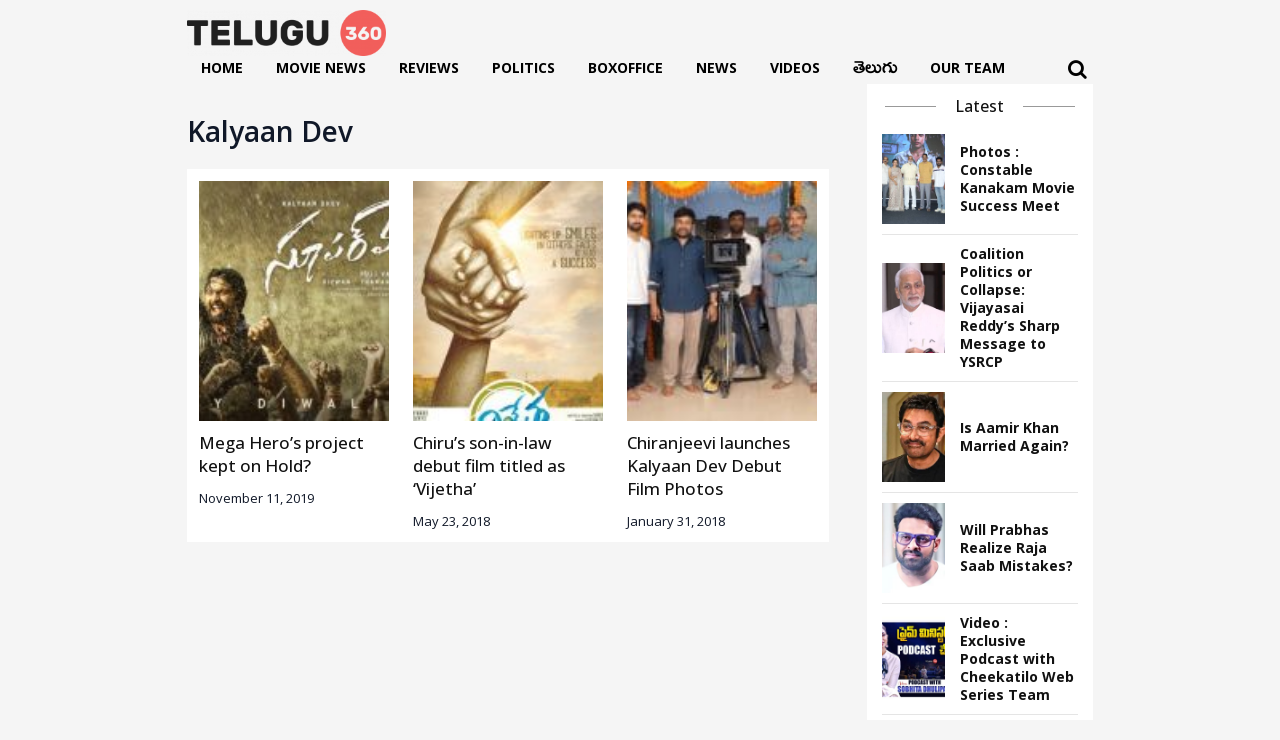

--- FILE ---
content_type: text/html; charset=UTF-8
request_url: https://www.telugu360.com/tag/kalyaan-dev/
body_size: 18823
content:
        <!DOCTYPE html>
    <html lang="en-US">

    <head>
        <meta charset="UTF-8">
        <meta name="viewport" content="width=device-width, initial-scale=1.0, maximum-scale=1.0, user-scalable=0" />
        <link rel="profile" href="http://gmpg.org/xfn/11">
        <link rel="pingback" href="https://www.telugu360.com/xmlrpc.php">
        <!-- Preconnect to external domains for better performance -->
        <link rel="preconnect" href="https://fonts.googleapis.com">
        <link rel="preconnect" href="https://fonts.gstatic.com" crossorigin>
        <link rel="preconnect" href="https://cdnjs.cloudflare.com" crossorigin>
        <link rel="preconnect" href="https://pagead2.googlesyndication.com" crossorigin>
        <link rel="preconnect" href="https://unpkg.com" crossorigin>
        
        <!-- Load fonts with display=swap for better performance -->
         
       <!--      <link href="https://fonts.googleapis.com/css2?family=Ramabhadra&display=swap" rel="stylesheet">
        <link href="https://fonts.googleapis.com/css2?family=Mallanna&display=swap" rel="stylesheet"> -->

        <!-- Defer non-critical CSS -->
        <link rel="stylesheet" href="https://cdnjs.cloudflare.com/ajax/libs/OwlCarousel2/2.3.4/assets/owl.carousel.min.css" integrity="sha512-tS3S5qG0BlhnQROyJXvNjeEM4UpMXHrQfTGmbQ1gKmelCxlSEBUaxhRBj/EFTzpbP4RVSrpEikbmdJobCvhE3g==" crossorigin="anonymous" referrerpolicy="no-referrer" media="print" onload="this.media='all'" />
        <link rel="stylesheet" href="https://cdnjs.cloudflare.com/ajax/libs/OwlCarousel2/2.3.4/assets/owl.theme.default.css" integrity="sha512-OTcub78R3msOCtY3Tc6FzeDJ8N9qvQn1Ph49ou13xgA9VsH9+LRxoFU6EqLhW4+PKRfU+/HReXmSZXHEkpYoOA==" crossorigin="anonymous" referrerpolicy="no-referrer" media="print" onload="this.media='all'" />

        <!-- Inline CSS moved to custom.css for better caching -->
        
        <meta name='robots' content='index, follow, max-image-preview:large, max-snippet:-1, max-video-preview:-1' />

	<!-- This site is optimized with the Yoast SEO plugin v26.5 - https://yoast.com/wordpress/plugins/seo/ -->
	<title>Kalyaan Dev Archives - Telugu360</title>
<link data-rocket-preload as="style" href="https://fonts.googleapis.com/css2?family=Inter:wght@100..900&#038;family=Rethink+Sans:ital,wght@0,400..800;1,400..800&#038;display=swap" rel="preload">
<link href="https://fonts.googleapis.com/css2?family=Inter:wght@100..900&#038;family=Rethink+Sans:ital,wght@0,400..800;1,400..800&#038;display=swap" media="print" onload="this.media=&#039;all&#039;" rel="stylesheet">
<noscript data-wpr-hosted-gf-parameters=""><link rel="stylesheet" href="https://fonts.googleapis.com/css2?family=Inter:wght@100..900&#038;family=Rethink+Sans:ital,wght@0,400..800;1,400..800&#038;display=swap"></noscript>
	<link rel="canonical" href="https://www.telugu360.com/tag/kalyaan-dev/" />
	<meta property="og:locale" content="en_US" />
	<meta property="og:type" content="article" />
	<meta property="og:title" content="Kalyaan Dev Archives - Telugu360" />
	<meta property="og:url" content="https://www.telugu360.com/tag/kalyaan-dev/" />
	<meta property="og:site_name" content="Telugu360" />
	<meta name="twitter:card" content="summary_large_image" />
	<script type="application/ld+json" class="yoast-schema-graph">{"@context":"https://schema.org","@graph":[{"@type":"CollectionPage","@id":"https://www.telugu360.com/tag/kalyaan-dev/","url":"https://www.telugu360.com/tag/kalyaan-dev/","name":"Kalyaan Dev Archives - Telugu360","isPartOf":{"@id":"https://www.telugu360.com/#website"},"primaryImageOfPage":{"@id":"https://www.telugu360.com/tag/kalyaan-dev/#primaryimage"},"image":{"@id":"https://www.telugu360.com/tag/kalyaan-dev/#primaryimage"},"thumbnailUrl":"https://www.telugu360.com/wp-content/uploads/2019/10/Super-Machchi.jpg","breadcrumb":{"@id":"https://www.telugu360.com/tag/kalyaan-dev/#breadcrumb"},"inLanguage":"en-US"},{"@type":"ImageObject","inLanguage":"en-US","@id":"https://www.telugu360.com/tag/kalyaan-dev/#primaryimage","url":"https://www.telugu360.com/wp-content/uploads/2019/10/Super-Machchi.jpg","contentUrl":"https://www.telugu360.com/wp-content/uploads/2019/10/Super-Machchi.jpg","width":600,"height":400},{"@type":"BreadcrumbList","@id":"https://www.telugu360.com/tag/kalyaan-dev/#breadcrumb","itemListElement":[{"@type":"ListItem","position":1,"name":"Home","item":"https://www.telugu360.com/"},{"@type":"ListItem","position":2,"name":"Kalyaan Dev"}]},{"@type":"WebSite","@id":"https://www.telugu360.com/#website","url":"https://www.telugu360.com/","name":"Telugu 360","description":"Telugu Movies , News","publisher":{"@id":"https://www.telugu360.com/#organization"},"potentialAction":[{"@type":"SearchAction","target":{"@type":"EntryPoint","urlTemplate":"https://www.telugu360.com/?s={search_term_string}"},"query-input":{"@type":"PropertyValueSpecification","valueRequired":true,"valueName":"search_term_string"}}],"inLanguage":"en-US"},{"@type":"Organization","@id":"https://www.telugu360.com/#organization","name":"Telugu 360","url":"https://www.telugu360.com/","logo":{"@type":"ImageObject","inLanguage":"en-US","@id":"https://www.telugu360.com/#/schema/logo/image/","url":"https://www.telugu360.com/wp-content/uploads/2024/09/telugu360-logo.png","contentUrl":"https://www.telugu360.com/wp-content/uploads/2024/09/telugu360-logo.png","width":1118,"height":256,"caption":"Telugu 360"},"image":{"@id":"https://www.telugu360.com/#/schema/logo/image/"}}]}</script>
	<!-- / Yoast SEO plugin. -->


<link rel='dns-prefetch' href='//unpkg.com' />
<link rel='dns-prefetch' href='//www.googletagmanager.com' />
<link rel='dns-prefetch' href='//cdn.telugu360.com' />
<link rel='dns-prefetch' href='//pagead2.googlesyndication.com' />
<link rel='dns-prefetch' href='//fundingchoicesmessages.google.com' />
<link href='https://fonts.gstatic.com' crossorigin rel='preconnect' />
<link href='https://cdn.telugu360.com' rel='preconnect' />
<link rel="alternate" type="application/rss+xml" title="Telugu360 &raquo; Feed" href="https://www.telugu360.com/feed/" />
<link rel="alternate" type="application/rss+xml" title="Telugu360 &raquo; Comments Feed" href="https://www.telugu360.com/comments/feed/" />
<link rel="alternate" type="application/rss+xml" title="Telugu360 &raquo; Kalyaan Dev Tag Feed" href="https://www.telugu360.com/tag/kalyaan-dev/feed/" />
<link rel="alternate" type="application/rss+xml" title="Telugu360 &raquo; Stories Feed" href="https://www.telugu360.com/web-stories/feed/"><style id='wp-img-auto-sizes-contain-inline-css' type='text/css'>
img:is([sizes=auto i],[sizes^="auto," i]){contain-intrinsic-size:3000px 1500px}
/*# sourceURL=wp-img-auto-sizes-contain-inline-css */
</style>
<style id='wp-block-library-inline-css' type='text/css'>
:root{--wp-block-synced-color:#7a00df;--wp-block-synced-color--rgb:122,0,223;--wp-bound-block-color:var(--wp-block-synced-color);--wp-editor-canvas-background:#ddd;--wp-admin-theme-color:#007cba;--wp-admin-theme-color--rgb:0,124,186;--wp-admin-theme-color-darker-10:#006ba1;--wp-admin-theme-color-darker-10--rgb:0,107,160.5;--wp-admin-theme-color-darker-20:#005a87;--wp-admin-theme-color-darker-20--rgb:0,90,135;--wp-admin-border-width-focus:2px}@media (min-resolution:192dpi){:root{--wp-admin-border-width-focus:1.5px}}.wp-element-button{cursor:pointer}:root .has-very-light-gray-background-color{background-color:#eee}:root .has-very-dark-gray-background-color{background-color:#313131}:root .has-very-light-gray-color{color:#eee}:root .has-very-dark-gray-color{color:#313131}:root .has-vivid-green-cyan-to-vivid-cyan-blue-gradient-background{background:linear-gradient(135deg,#00d084,#0693e3)}:root .has-purple-crush-gradient-background{background:linear-gradient(135deg,#34e2e4,#4721fb 50%,#ab1dfe)}:root .has-hazy-dawn-gradient-background{background:linear-gradient(135deg,#faaca8,#dad0ec)}:root .has-subdued-olive-gradient-background{background:linear-gradient(135deg,#fafae1,#67a671)}:root .has-atomic-cream-gradient-background{background:linear-gradient(135deg,#fdd79a,#004a59)}:root .has-nightshade-gradient-background{background:linear-gradient(135deg,#330968,#31cdcf)}:root .has-midnight-gradient-background{background:linear-gradient(135deg,#020381,#2874fc)}:root{--wp--preset--font-size--normal:16px;--wp--preset--font-size--huge:42px}.has-regular-font-size{font-size:1em}.has-larger-font-size{font-size:2.625em}.has-normal-font-size{font-size:var(--wp--preset--font-size--normal)}.has-huge-font-size{font-size:var(--wp--preset--font-size--huge)}.has-text-align-center{text-align:center}.has-text-align-left{text-align:left}.has-text-align-right{text-align:right}.has-fit-text{white-space:nowrap!important}#end-resizable-editor-section{display:none}.aligncenter{clear:both}.items-justified-left{justify-content:flex-start}.items-justified-center{justify-content:center}.items-justified-right{justify-content:flex-end}.items-justified-space-between{justify-content:space-between}.screen-reader-text{border:0;clip-path:inset(50%);height:1px;margin:-1px;overflow:hidden;padding:0;position:absolute;width:1px;word-wrap:normal!important}.screen-reader-text:focus{background-color:#ddd;clip-path:none;color:#444;display:block;font-size:1em;height:auto;left:5px;line-height:normal;padding:15px 23px 14px;text-decoration:none;top:5px;width:auto;z-index:100000}html :where(.has-border-color){border-style:solid}html :where([style*=border-top-color]){border-top-style:solid}html :where([style*=border-right-color]){border-right-style:solid}html :where([style*=border-bottom-color]){border-bottom-style:solid}html :where([style*=border-left-color]){border-left-style:solid}html :where([style*=border-width]){border-style:solid}html :where([style*=border-top-width]){border-top-style:solid}html :where([style*=border-right-width]){border-right-style:solid}html :where([style*=border-bottom-width]){border-bottom-style:solid}html :where([style*=border-left-width]){border-left-style:solid}html :where(img[class*=wp-image-]){height:auto;max-width:100%}:where(figure){margin:0 0 1em}html :where(.is-position-sticky){--wp-admin--admin-bar--position-offset:var(--wp-admin--admin-bar--height,0px)}@media screen and (max-width:600px){html :where(.is-position-sticky){--wp-admin--admin-bar--position-offset:0px}}

/*# sourceURL=wp-block-library-inline-css */
</style><style id='global-styles-inline-css' type='text/css'>
:root{--wp--preset--aspect-ratio--square: 1;--wp--preset--aspect-ratio--4-3: 4/3;--wp--preset--aspect-ratio--3-4: 3/4;--wp--preset--aspect-ratio--3-2: 3/2;--wp--preset--aspect-ratio--2-3: 2/3;--wp--preset--aspect-ratio--16-9: 16/9;--wp--preset--aspect-ratio--9-16: 9/16;--wp--preset--color--black: #000000;--wp--preset--color--cyan-bluish-gray: #abb8c3;--wp--preset--color--white: #ffffff;--wp--preset--color--pale-pink: #f78da7;--wp--preset--color--vivid-red: #cf2e2e;--wp--preset--color--luminous-vivid-orange: #ff6900;--wp--preset--color--luminous-vivid-amber: #fcb900;--wp--preset--color--light-green-cyan: #7bdcb5;--wp--preset--color--vivid-green-cyan: #00d084;--wp--preset--color--pale-cyan-blue: #8ed1fc;--wp--preset--color--vivid-cyan-blue: #0693e3;--wp--preset--color--vivid-purple: #9b51e0;--wp--preset--gradient--vivid-cyan-blue-to-vivid-purple: linear-gradient(135deg,rgb(6,147,227) 0%,rgb(155,81,224) 100%);--wp--preset--gradient--light-green-cyan-to-vivid-green-cyan: linear-gradient(135deg,rgb(122,220,180) 0%,rgb(0,208,130) 100%);--wp--preset--gradient--luminous-vivid-amber-to-luminous-vivid-orange: linear-gradient(135deg,rgb(252,185,0) 0%,rgb(255,105,0) 100%);--wp--preset--gradient--luminous-vivid-orange-to-vivid-red: linear-gradient(135deg,rgb(255,105,0) 0%,rgb(207,46,46) 100%);--wp--preset--gradient--very-light-gray-to-cyan-bluish-gray: linear-gradient(135deg,rgb(238,238,238) 0%,rgb(169,184,195) 100%);--wp--preset--gradient--cool-to-warm-spectrum: linear-gradient(135deg,rgb(74,234,220) 0%,rgb(151,120,209) 20%,rgb(207,42,186) 40%,rgb(238,44,130) 60%,rgb(251,105,98) 80%,rgb(254,248,76) 100%);--wp--preset--gradient--blush-light-purple: linear-gradient(135deg,rgb(255,206,236) 0%,rgb(152,150,240) 100%);--wp--preset--gradient--blush-bordeaux: linear-gradient(135deg,rgb(254,205,165) 0%,rgb(254,45,45) 50%,rgb(107,0,62) 100%);--wp--preset--gradient--luminous-dusk: linear-gradient(135deg,rgb(255,203,112) 0%,rgb(199,81,192) 50%,rgb(65,88,208) 100%);--wp--preset--gradient--pale-ocean: linear-gradient(135deg,rgb(255,245,203) 0%,rgb(182,227,212) 50%,rgb(51,167,181) 100%);--wp--preset--gradient--electric-grass: linear-gradient(135deg,rgb(202,248,128) 0%,rgb(113,206,126) 100%);--wp--preset--gradient--midnight: linear-gradient(135deg,rgb(2,3,129) 0%,rgb(40,116,252) 100%);--wp--preset--font-size--small: 13px;--wp--preset--font-size--medium: 20px;--wp--preset--font-size--large: 36px;--wp--preset--font-size--x-large: 42px;--wp--preset--spacing--20: 0.44rem;--wp--preset--spacing--30: 0.67rem;--wp--preset--spacing--40: 1rem;--wp--preset--spacing--50: 1.5rem;--wp--preset--spacing--60: 2.25rem;--wp--preset--spacing--70: 3.38rem;--wp--preset--spacing--80: 5.06rem;--wp--preset--shadow--natural: 6px 6px 9px rgba(0, 0, 0, 0.2);--wp--preset--shadow--deep: 12px 12px 50px rgba(0, 0, 0, 0.4);--wp--preset--shadow--sharp: 6px 6px 0px rgba(0, 0, 0, 0.2);--wp--preset--shadow--outlined: 6px 6px 0px -3px rgb(255, 255, 255), 6px 6px rgb(0, 0, 0);--wp--preset--shadow--crisp: 6px 6px 0px rgb(0, 0, 0);}:where(.is-layout-flex){gap: 0.5em;}:where(.is-layout-grid){gap: 0.5em;}body .is-layout-flex{display: flex;}.is-layout-flex{flex-wrap: wrap;align-items: center;}.is-layout-flex > :is(*, div){margin: 0;}body .is-layout-grid{display: grid;}.is-layout-grid > :is(*, div){margin: 0;}:where(.wp-block-columns.is-layout-flex){gap: 2em;}:where(.wp-block-columns.is-layout-grid){gap: 2em;}:where(.wp-block-post-template.is-layout-flex){gap: 1.25em;}:where(.wp-block-post-template.is-layout-grid){gap: 1.25em;}.has-black-color{color: var(--wp--preset--color--black) !important;}.has-cyan-bluish-gray-color{color: var(--wp--preset--color--cyan-bluish-gray) !important;}.has-white-color{color: var(--wp--preset--color--white) !important;}.has-pale-pink-color{color: var(--wp--preset--color--pale-pink) !important;}.has-vivid-red-color{color: var(--wp--preset--color--vivid-red) !important;}.has-luminous-vivid-orange-color{color: var(--wp--preset--color--luminous-vivid-orange) !important;}.has-luminous-vivid-amber-color{color: var(--wp--preset--color--luminous-vivid-amber) !important;}.has-light-green-cyan-color{color: var(--wp--preset--color--light-green-cyan) !important;}.has-vivid-green-cyan-color{color: var(--wp--preset--color--vivid-green-cyan) !important;}.has-pale-cyan-blue-color{color: var(--wp--preset--color--pale-cyan-blue) !important;}.has-vivid-cyan-blue-color{color: var(--wp--preset--color--vivid-cyan-blue) !important;}.has-vivid-purple-color{color: var(--wp--preset--color--vivid-purple) !important;}.has-black-background-color{background-color: var(--wp--preset--color--black) !important;}.has-cyan-bluish-gray-background-color{background-color: var(--wp--preset--color--cyan-bluish-gray) !important;}.has-white-background-color{background-color: var(--wp--preset--color--white) !important;}.has-pale-pink-background-color{background-color: var(--wp--preset--color--pale-pink) !important;}.has-vivid-red-background-color{background-color: var(--wp--preset--color--vivid-red) !important;}.has-luminous-vivid-orange-background-color{background-color: var(--wp--preset--color--luminous-vivid-orange) !important;}.has-luminous-vivid-amber-background-color{background-color: var(--wp--preset--color--luminous-vivid-amber) !important;}.has-light-green-cyan-background-color{background-color: var(--wp--preset--color--light-green-cyan) !important;}.has-vivid-green-cyan-background-color{background-color: var(--wp--preset--color--vivid-green-cyan) !important;}.has-pale-cyan-blue-background-color{background-color: var(--wp--preset--color--pale-cyan-blue) !important;}.has-vivid-cyan-blue-background-color{background-color: var(--wp--preset--color--vivid-cyan-blue) !important;}.has-vivid-purple-background-color{background-color: var(--wp--preset--color--vivid-purple) !important;}.has-black-border-color{border-color: var(--wp--preset--color--black) !important;}.has-cyan-bluish-gray-border-color{border-color: var(--wp--preset--color--cyan-bluish-gray) !important;}.has-white-border-color{border-color: var(--wp--preset--color--white) !important;}.has-pale-pink-border-color{border-color: var(--wp--preset--color--pale-pink) !important;}.has-vivid-red-border-color{border-color: var(--wp--preset--color--vivid-red) !important;}.has-luminous-vivid-orange-border-color{border-color: var(--wp--preset--color--luminous-vivid-orange) !important;}.has-luminous-vivid-amber-border-color{border-color: var(--wp--preset--color--luminous-vivid-amber) !important;}.has-light-green-cyan-border-color{border-color: var(--wp--preset--color--light-green-cyan) !important;}.has-vivid-green-cyan-border-color{border-color: var(--wp--preset--color--vivid-green-cyan) !important;}.has-pale-cyan-blue-border-color{border-color: var(--wp--preset--color--pale-cyan-blue) !important;}.has-vivid-cyan-blue-border-color{border-color: var(--wp--preset--color--vivid-cyan-blue) !important;}.has-vivid-purple-border-color{border-color: var(--wp--preset--color--vivid-purple) !important;}.has-vivid-cyan-blue-to-vivid-purple-gradient-background{background: var(--wp--preset--gradient--vivid-cyan-blue-to-vivid-purple) !important;}.has-light-green-cyan-to-vivid-green-cyan-gradient-background{background: var(--wp--preset--gradient--light-green-cyan-to-vivid-green-cyan) !important;}.has-luminous-vivid-amber-to-luminous-vivid-orange-gradient-background{background: var(--wp--preset--gradient--luminous-vivid-amber-to-luminous-vivid-orange) !important;}.has-luminous-vivid-orange-to-vivid-red-gradient-background{background: var(--wp--preset--gradient--luminous-vivid-orange-to-vivid-red) !important;}.has-very-light-gray-to-cyan-bluish-gray-gradient-background{background: var(--wp--preset--gradient--very-light-gray-to-cyan-bluish-gray) !important;}.has-cool-to-warm-spectrum-gradient-background{background: var(--wp--preset--gradient--cool-to-warm-spectrum) !important;}.has-blush-light-purple-gradient-background{background: var(--wp--preset--gradient--blush-light-purple) !important;}.has-blush-bordeaux-gradient-background{background: var(--wp--preset--gradient--blush-bordeaux) !important;}.has-luminous-dusk-gradient-background{background: var(--wp--preset--gradient--luminous-dusk) !important;}.has-pale-ocean-gradient-background{background: var(--wp--preset--gradient--pale-ocean) !important;}.has-electric-grass-gradient-background{background: var(--wp--preset--gradient--electric-grass) !important;}.has-midnight-gradient-background{background: var(--wp--preset--gradient--midnight) !important;}.has-small-font-size{font-size: var(--wp--preset--font-size--small) !important;}.has-medium-font-size{font-size: var(--wp--preset--font-size--medium) !important;}.has-large-font-size{font-size: var(--wp--preset--font-size--large) !important;}.has-x-large-font-size{font-size: var(--wp--preset--font-size--x-large) !important;}
/*# sourceURL=global-styles-inline-css */
</style>

<style id='classic-theme-styles-inline-css' type='text/css'>
/*! This file is auto-generated */
.wp-block-button__link{color:#fff;background-color:#32373c;border-radius:9999px;box-shadow:none;text-decoration:none;padding:calc(.667em + 2px) calc(1.333em + 2px);font-size:1.125em}.wp-block-file__button{background:#32373c;color:#fff;text-decoration:none}
/*# sourceURL=/wp-includes/css/classic-themes.min.css */
</style>
<link rel='stylesheet' id='slick-style-css' href='https://www.telugu360.com/wp-content/themes/telugu360/css/slick.css?ver=6.9' type='text/css' media='all' />
<link rel='stylesheet' id='font-style-css' href='https://www.telugu360.com/wp-content/themes/telugu360/css/font-awesome.min.css?ver=6.9' type='text/css' media='all' />
<link rel='stylesheet' id='main-style-css' href='https://www.telugu360.com/wp-content/themes/telugu360/style.css?ver=6.9' type='text/css' media='all' />
<link rel='stylesheet' id='responsive-style-css' href='https://www.telugu360.com/wp-content/themes/telugu360/responsive.css?ver=6.9' type='text/css' media='all' />
<link rel='stylesheet' id='custom-css-css' href='https://www.telugu360.com/wp-content/themes/telugu360/css/custom.css?ver=6.9' type='text/css' media='all' />
<link rel='stylesheet' id='heateor_sss_frontend_css-css' href='https://www.telugu360.com/wp-content/plugins/sassy-social-share/public/css/sassy-social-share-public.css?ver=3.3.63' type='text/css' media='all' />
<style id='heateor_sss_frontend_css-inline-css' type='text/css'>
.heateor_sss_button_instagram span.heateor_sss_svg,a.heateor_sss_instagram span.heateor_sss_svg{background:radial-gradient(circle at 30% 107%,#fdf497 0,#fdf497 5%,#fd5949 45%,#d6249f 60%,#285aeb 90%)}div.heateor_sss_horizontal_sharing a.heateor_sss_button_instagram span{background:transparent!important;}div.heateor_sss_standard_follow_icons_container a.heateor_sss_button_instagram span{background:transparent}div.heateor_sss_horizontal_sharing a.heateor_sss_button_instagram span:hover{background:#f69215!important;}div.heateor_sss_standard_follow_icons_container a.heateor_sss_button_instagram span:hover{background:#f69215}.heateor_sss_horizontal_sharing .heateor_sss_svg,.heateor_sss_standard_follow_icons_container .heateor_sss_svg{background-color:transparent!important;background:transparent!important;color:#8e8e8e;border-width:2px;border-style:solid;border-color:#8e8e8e}div.heateor_sss_horizontal_sharing span.heateor_sss_svg svg:hover path:not(.heateor_sss_no_fill),div.heateor_sss_horizontal_sharing span.heateor_sss_svg svg:hover ellipse, div.heateor_sss_horizontal_sharing span.heateor_sss_svg svg:hover circle, div.heateor_sss_horizontal_sharing span.heateor_sss_svg svg:hover polygon, div.heateor_sss_horizontal_sharing span.heateor_sss_svg svg:hover rect:not(.heateor_sss_no_fill){fill:#fff}div.heateor_sss_horizontal_sharing span.heateor_sss_svg svg:hover path.heateor_sss_svg_stroke, div.heateor_sss_horizontal_sharing span.heateor_sss_svg svg:hover rect.heateor_sss_svg_stroke{stroke:#fff}.heateor_sss_horizontal_sharing span.heateor_sss_svg:hover,.heateor_sss_standard_follow_icons_container span.heateor_sss_svg:hover{background-color:#f69215!important;background:#f69215!importantcolor:#fff;border-color:#f69215;}.heateor_sss_vertical_sharing span.heateor_sss_svg,.heateor_sss_floating_follow_icons_container span.heateor_sss_svg{color:#fff;border-width:0px;border-style:solid;border-color:transparent;}.heateor_sss_vertical_sharing span.heateor_sss_svg:hover,.heateor_sss_floating_follow_icons_container span.heateor_sss_svg:hover{border-color:transparent;}@media screen and (max-width:783px) {.heateor_sss_vertical_sharing{display:none!important}}div.heateor_sss_sharing_title{text-align:center}div.heateor_sss_sharing_ul{width:100%;text-align:center;}div.heateor_sss_horizontal_sharing div.heateor_sss_sharing_ul a{float:none!important;display:inline-block;}
/*# sourceURL=heateor_sss_frontend_css-inline-css */
</style>
<link rel='stylesheet' id='tablepress-default-css' href='https://www.telugu360.com/wp-content/plugins/tablepress/css/build/default.css?ver=2.4.2' type='text/css' media='all' />
<script type="text/javascript" src="https://www.telugu360.com/wp-includes/js/jquery/jquery.min.js?ver=3.7.1" id="jquery-core-js"></script>
<script type="text/javascript" src="https://www.telugu360.com/wp-includes/js/jquery/jquery-migrate.min.js?ver=3.4.1" id="jquery-migrate-js"></script>

<!-- Google tag (gtag.js) snippet added by Site Kit -->

<!-- Google Analytics snippet added by Site Kit -->
<script type="text/javascript" src="https://www.googletagmanager.com/gtag/js?id=GT-PH3HV47B" id="google_gtagjs-js" async></script>
<script type="text/javascript" id="google_gtagjs-js-after">
/* <![CDATA[ */
window.dataLayer = window.dataLayer || [];function gtag(){dataLayer.push(arguments);}
gtag("set","linker",{"domains":["www.telugu360.com"]});
gtag("js", new Date());
gtag("set", "developer_id.dZTNiMT", true);
gtag("config", "GT-PH3HV47B");
 window._googlesitekit = window._googlesitekit || {}; window._googlesitekit.throttledEvents = []; window._googlesitekit.gtagEvent = (name, data) => { var key = JSON.stringify( { name, data } ); if ( !! window._googlesitekit.throttledEvents[ key ] ) { return; } window._googlesitekit.throttledEvents[ key ] = true; setTimeout( () => { delete window._googlesitekit.throttledEvents[ key ]; }, 5 ); gtag( "event", name, { ...data, event_source: "site-kit" } ); } 
//# sourceURL=google_gtagjs-js-after
/* ]]> */
</script>

<!-- End Google tag (gtag.js) snippet added by Site Kit -->
<link rel="https://api.w.org/" href="https://www.telugu360.com/wp-json/" /><link rel="alternate" title="JSON" type="application/json" href="https://www.telugu360.com/wp-json/wp/v2/tags/10373" /><link rel="EditURI" type="application/rsd+xml" title="RSD" href="https://www.telugu360.com/xmlrpc.php?rsd" />
<meta name="generator" content="WordPress 6.9" />
<meta name="generator" content="Site Kit by Google 1.137.0" />            <link rel="preconnect" href="https://cdn.vuukle.com/">
            <link rel="dns-prefetch" href="https://cdn.vuukle.com/">
            <link rel="dns-prefetch" href="https://api.vuukle.com/">
            <link rel="preconnect" href="https://api.vuukle.com/">
		            <style>
                #comments {
                    display: none !important;
                }
            </style>
            
<!-- Google AdSense meta tags added by Site Kit -->
<meta name="google-adsense-platform-account" content="ca-host-pub-2644536267352236">
<meta name="google-adsense-platform-domain" content="sitekit.withgoogle.com">
<!-- End Google AdSense meta tags added by Site Kit -->

<!-- Google AdSense snippet added by Site Kit -->
<script type="text/javascript" async="async" src="https://pagead2.googlesyndication.com/pagead/js/adsbygoogle.js?client=ca-pub-6067514478117116&amp;host=ca-host-pub-2644536267352236" crossorigin="anonymous"></script>

<!-- End Google AdSense snippet added by Site Kit -->
<link rel="icon" href="https://cdn.telugu360.com/wp-content/uploads/2024/10/fav-icon.png" sizes="32x32" />
<link rel="icon" href="https://cdn.telugu360.com/wp-content/uploads/2024/10/fav-icon.png" sizes="192x192" />
<link rel="apple-touch-icon" href="https://cdn.telugu360.com/wp-content/uploads/2024/10/fav-icon.png" />
<meta name="msapplication-TileImage" content="https://cdn.telugu360.com/wp-content/uploads/2024/10/fav-icon.png" />
		<style type="text/css" id="wp-custom-css">
			
h1, h2, h3, h4, h5, h6, a, span, p{	
       font-family: "Open Sans", sans-serif;
}
.foo-main .foo-col:first-child{
	width: 30%;
}
.latestFirst_section .telugu-fonts .top-stories-card-content h6{
	    line-height: 26px;

}
.mid-col-1 .category_link {
    width: auto;
}
.latestFirst_section .category_link {
    width: auto;
}
.foo-main .foo-col {
    width: 17%;
}
.foo-nav.first-nav ul{
	    display: flex;
    flex-wrap: wrap;
    gap: 0 9px;
}
.foo-nav.first-nav ul li
{
	    width: 47%;
}

.menu-list ul .menu-item-101992 a{
	    font: normal 20px / 18px 'Ramabhadra', Arial, Helvetica, sans-serif;
}
.fa.fa-x-twitter:before{
	content:"?";
	font-size:1.2em;
}
.relatedArticle_wrapper .related-posts li a{
	font-size: 13px;
}

.web_stories_sections .web-stories-list {
    margin: 0;
}
.web_stories_sections .web-stories-list .web-stories-list__inner-wrapper {
    float: left;
}
.web-stories-list.is-view-type-circles .glider-track {
    margin: 0 auto;
}
.web_stories_sections .web-stories-list__story-poster a > img {
    position: static!important;
    
}
.foo-main .foo-col h6{
	    font-size: 16px !important;
}
.web-stories-list.is-view-type-circles .web-stories-list__story-poster a>img {
    border-radius: 50%;
    border-width: 4px!important;
    border-color: #c73a73!important;
}
.web_stories_sections .web-stories-list__story-poster span {
    width: 100%;
    padding-top: 4px;
    float: left;
    color: var(--wpstory-circle-text-color,#000);
    font-size: 15px;
}



header.header-main {
    position: sticky;
    top: 0;
}

header.header-main.fixed-menu a.logo {
    width: 100px;
}
header.header-main.fixed-menu {
    background-color: #FFF;
    box-shadow: 0 0 9px rgba(0,0,0,0.2);
}

.carousel-1 {
    width: 100%;
    padding-top: 10px;
    padding-bottom: 20px;
}

.bottom_cat {
    display: flex;
    width: 100%;
    gap: 20px;
}
.bottom_cat .card-wrap-outer {
    width: 33.333%;
}
.bottom_cat .top-stories-card-img img {
    height: 90px;
    object-fit: cover;
}

.web-stories-list.is-view-type-circles .web-stories-list__story-content-overlay { 
    padding: 6px 0 0 0; 
}

.web-stories-list.is-view-type-circles .story-content-overlay__title { 
    font-weight: 600;
    white-space: nowrap;
    text-overflow: ellipsis;
    overflow: hidden;
    width: 100%;
}

.w100p{width:100%;}

.form-submit #submit, .not-found .box #searchsubmit {
	background: #f69215;
	color: #fff;
	text-decoration: none;
	padding: 15px;
	text-align: center;
	min-width: 180px;
	border: 1px solid #f69215;
	display: inline-block;
	font-weight: 700;
}

.not-found .box {
	background-color: #FFF;
	padding: 60px 50px;
	box-shadow: 0 0 5px rgba(0,0,0,0.1);
	width: 800px;
	margin: 30px auto;
	border-radius: 15px;
	text-align: center;
}

.form-submit #submit:hover, .form-submit #submit:focus, .not-found .box #searchsubmit:hover {
  background: #fff;
  color: #f69215;
  border-color: #f69215;
}

.categories_page .grid {
	display: flex;
	flex-wrap: wrap;
	gap: 20px;
}
.categories_page .grid .archive-item {
flex: 0 0 calc(33.33333% - 14px);
  max-width: calc(33.33333% - 14px);
	float:left;
}
.categories_box {
	background-color: #FFF;
	padding: 10px;
	box-shadow: 0 0 5px rgba(0,0,0,0.1);
	border-radius: 5px;
	height: 100%;
}
.categories_box .post-thumbnail img {
	height: 300px;
	object-fit: cover;
	width: 100%;
	object-position: center;
}
.categories_box h2 {
	font-size: 28px;
	color: #000;
}
.categories_box .heateor_sss_sharing_container {
	margin-bottom: 20px;
}

.categories_box .categories_box_content{padding:10px;}
.categories_box h2 a {
	overflow: hidden;
	text-overflow: ellipsis;
	display: -webkit-box;
	-webkit-line-clamp: 2;
	line-clamp: 2;
	-webkit-box-orient: vertical;
}

@media ( max-width:767px ) {
	.telugu-fonts .top-stories-card-list .top-stories-card-list-item .top-stories-card-content h6, .telugu-fonts .top-stories-card-list .top-stories-card-list-item:first-child .top-stories-card-content h6{
		line-height: 32px !important
	}
	.foo-main .foo-col:first-child {
    width: 100%;
}
	  .foo-main .foo-col {
        width: 50%;
    }
	.bottom_cat {
	display: inline-block;
	width: 100%;
	gap: 20px;
}
	.bottom_cat .card-wrap-outer {
	width: 100%;
	flex: 0 0 100%;
	max-width: 100%;
}
	.bottom_cat .top-stories-card-img img {
	height: auto;
	object-fit: cover;
}
	
}
/**new**/
body .web-stories-sec{
	padding: 0;
}

body .web-stories-list.is-carousel .web-stories-list__archive-link {
	display: none;
}
.Footer-stories-sec .web-stories-list.is-carousel .web-stories-list__archive-link{
	display: table;
}
header.header-main{ padding:10px 0;}
body .logo {
  width: 120px;
}
body .web-stories-list.is-carousel.has-archive-link{
	    margin-top: 6px;
}
.gallery-mid-sec .breadcrumb-list{ padding-bottom:20px;}
.article-top-add {
  padding: 15px 0;
}
.articles-template .web-stories-sec {
	padding: 0;
}
.menu-list>ul>li{
	margin: 0;
}
.menu-list>ul>li>a {	
       font-family: "Open Sans", sans-serif;
    padding: 0 14px;
    line-height: 48px;
    font-size: 14px;
    color: #000;
    font-weight: 700;
    text-transform: uppercase;
}
.mid-part-sec .card-categories-title{
	    background: #fff;
    position: relative;
    padding: 10px 0 0;
}
.mid-part-sec .card-categories-title:after {
    border-bottom: 1px solid #999;
    content: "";
    float: left;
    z-index: 0;
    left: 18px;
    position: absolute;
    right: 18px;
    top: 22px;
}
.mid-part-sec .card-categories-title h4
{
	    color: #111111;
    background-color: #fff;
    border: none;
    padding: 0 19px;
    position: relative;
    width: auto;
    display: table;
    font-size: 16px;
    font-weight: 500;
    margin: 0 auto;
    line-height: 25px;
    z-index: 1;
}
.sub-menu
{
	    padding: 15px 0 !important;
    background: #fff !important;
    border: none;
}
.menu-list .sub-menu a
{
	    background: 0 0;
    display: block;
    padding: 7px 30px;
    font-size: 12px;
    line-height: 20px;
    color: #111;
}
.menu-list .sub-menu li:hover a{
	background: #fff !important;
	color: #f69215;
}
.top-stories-card-content>*:last-child {
    font-size: 14px;
    font-weight: 700;
    color: #111111;
    line-height: 18px;
}
.article-list ul li a {
    font-weight: 700;
 }
.main-stories-card .card-content h5, .card-wrap-outer .big-stories-card h5
{
	    font-size: 18px;
    line-height: 24px;
    font-weight: 500;
    color: #111111;
}
.foo-col h6{
	    font-size: 16px;
    font-weight: 500;
    color: #2d2d2d !important;
}
.foo-nav ul li a{
	    color: #8e8e8e !important;
    font-size: 14px;
}


.bannerAds_wrapper .wpadcenter-adgroup__row {
        display: block;
}

.bannerAds_wrapper .wpadcenter-adgroup__row img{
   width: 100%;
   height: auto;
}

.Footer-stories-sec .web-stories-list__inner-wrapper{
	width: 100%;
	max-width: 100% !important;
}
.Footer-stories-sec .web-stories-list__inner-wrapper .glider-track{
		width: 100% !important;
	max-width: 100% !important;
}
.Footer-stories-sec .web-stories-list__inner-wrapper .web-stories-list__story {
    width: 19.1% !important;
    max-width: 19.1% !important;
    min-width: 19.1% !important;
}
.Footer-stories-sec .web_stories_sections h1
{
	    font-size: 21px !important;
    line-height: 24px;
    font-weight: 500;
    color: #111111;
}
.Footer-stories-sec .web-stories-list__story-poster:after{
	display: none;
}
.Footer-stories-sec .web-stories-list__story-content-overlay{
	    width: 100%;
    background: #00000066;
    text-align: center;
    bottom: 4px !important;
}
.single-post .card-wrap.main-stories-card .card-img img{
	height: auto;
}
.header-top {
	display: flex;
	gap: 80px;
}
.header-top .header-logo
{
	    width: 22% !important;
}
.header-top .google_Right{
	width: 78%;
}
.header-top .google_Right img{
	width: 100%;
}
.HomeMobile_ads{
	display: none;
}

.attachment-image img{
	width: 60%;
}
.inner-article-col-left .top-stories-card-list-item h6 {
    font-size: 13px;
    font-weight: 500;
}
	#search-icon{
		font-size: 20px;
	}
@media (max-width: 767px){

	 .HomeMobile_ads{
            display: block;
        }
        .bannerAds_wrapper{
            display: none;
        }
	.Footer-stories-sec .web_stories_sections h1 {
    font-size: 20px;
    margin: 20px 0 14px;
}
	.Footer-stories-sec .web-stories-list.is-carousel .web-stories-list__archive-link {
    font-size: 14px;
}
	.header-top .header-logo {
    width: 40% !important;
}
	.header-top .google_Right{
		display: none;
	}
    .switch2_device{
        display: block;
        background: #4d4d4d none repeat scroll 0 0;
        padding-bottom: 4px;
        padding-top: 2px;
        text-align: center;
        width: 100%;
    }
    .switch2_device a{
           color: #fff !important;
    }
    .header-main{
        background: #fff;
        min-height: 59px;
    }
    .header-main .header-top{
        position: absolute;
        left: 0;
        right: 0;
        width: 100%;
        display: block;
    }
    .header-main .header-top .logo {
        display: table;
        margin: 0 auto;
    }
    .header-main .header-row{
        position: unset;
        align-items: center;
        padding: 9px 0 0;
    }
	.bottom_cat .card-categories-title-wrap {
    min-height: auto !important;
 }
}
@media (max-width: 991px){
	  .menu-main {
        top: 56px;
        background-color: #fff;  
        height: calc(100vh - 70px);
    }
}		</style>
		

        <script async src="https://pagead2.googlesyndication.com/pagead/js/adsbygoogle.js?client=ca-pub-6067514478117116"
     crossorigin="anonymous"></script>



     <!-- Google tag (gtag.js) -->
<script async src="https://www.googletagmanager.com/gtag/js?id=G-FJ14CDKF8Q"></script>
<script>
  window.dataLayer = window.dataLayer || [];
  function gtag(){dataLayer.push(arguments);}
  gtag('js', new Date());
 
  gtag('config', 'G-FJ14CDKF8Q');
</script>


    <link rel='stylesheet' id='wpadcenter-frontend-css' href='https://www.telugu360.com/wp-content/plugins/wpadcenter/public/css/wpadcenter-public.min.css?ver=2.5.6' type='text/css' media='all' />
<meta name="generator" content="WP Rocket 3.20.2" data-wpr-features="wpr_cdn wpr_preload_links wpr_desktop" /></head>

    <body class="archive tag tag-kalyaan-dev tag-10373 wp-theme-telugu360">



     <div data-rocket-location-hash="7a79c8a4bba38f9e1cf9b85b339d7cdf" class="sidebar_ads">
                            <!-- Google Ads fallback - DISABLED (was appearing at top on mobile)
                <ins class="adsbygoogle"
                     style="display:block"
                     data-ad-client="ca-pub-6067514478117116"
                     data-ad-slot="2502989038"
                     data-ad-format="auto"
                     data-full-width-responsive="true"></ins>
                     <script>
                       (adsbygoogle = window.adsbygoogle || []).push({});
                     </script>
                -->
                    </div>



        <div data-rocket-location-hash="ef5f807c70ea4a9ed83ee4baa34201b2" class="sidebar_ads right">
                                <!-- Google Ads fallback - DISABLED (was appearing at top on mobile)
                     <ins class="adsbygoogle"
                     style="display:block"
                     data-ad-client="ca-pub-6067514478117116"
                     data-ad-slot="2502989038"
                     data-ad-format="auto"
                     data-full-width-responsive="true"></ins>
                     <script>
                       (adsbygoogle = window.adsbygoogle || []).push({});
                     </script>
                    -->
                                 
         </div>
     



        <header class="header-main" >
            <div data-rocket-location-hash="ecbdb1fa1bf42bf8ee53a0c25a134b1e" class="main cf">
                <div data-rocket-location-hash="c8a2ad606dd3c438787ddade730f2568" class="header-top">

                    <a href="https://www.telugu360.com" target="_self" title="Logo" class="logo header-logo">
                                                    <img src="https://cdn.telugu360.com/wp-content/uploads/2024/09/LogoForAppleNews-2-300x69-1.png" alt="Telugu 360">
                                                </a>
                    <div class="google_Right">

                       

 





                    </div>
                </div>
                <div data-rocket-location-hash="ac9d97b474b498c6d44cddb40dad1a16" class="header-row animated" data-class="fadeIn">

                    <div class="menu-sec" >
                            <div class="menu-main delitemenu">
                                <div class="menu-close-wrap">
                                    <a href="#" title="close" class="menu-close">x</a>
                                </div>
                                <div class="menu-list">
                                    <ul id="menu-telugu-main" class="nav navbar-nav navbar-right menu menu fl-theme-menu"><li id="menu-item-110230" class="menu-item menu-item-type-custom menu-item-object-custom menu-item-110230"><a href="/home">Home</a></li>
<li id="menu-item-101987" class="menu-item menu-item-type-taxonomy menu-item-object-category menu-item-101987"><a href="https://www.telugu360.com/category/movies/telugu-movie-news/">Movie News</a></li>
<li id="menu-item-254744" class="menu-item menu-item-type-custom menu-item-object-custom menu-item-254744"><a href="https://www.telugu360.com/category/movies/telugu-movies-reviews/">Reviews</a></li>
<li id="menu-item-101983" class="menu-item menu-item-type-taxonomy menu-item-object-category menu-item-101983"><a href="https://www.telugu360.com/category/politics/">Politics</a></li>
<li id="menu-item-101985" class="menu-item menu-item-type-taxonomy menu-item-object-category menu-item-101985"><a href="https://www.telugu360.com/category/boxoffice/">Boxoffice</a></li>
<li id="menu-item-141470" class="menu-item menu-item-type-custom menu-item-object-custom menu-item-has-children menu-item-141470"><a href="/category/movies/telugu-movie-news/">News</a>
<ul class="sub-menu">
	<li id="menu-item-128781" class="menu-item menu-item-type-taxonomy menu-item-object-category menu-item-128781"><a href="https://www.telugu360.com/category/gallery/movies-gallery/">Movies</a></li>
	<li id="menu-item-168597" class="menu-item menu-item-type-taxonomy menu-item-object-category menu-item-168597"><a href="https://www.telugu360.com/category/interviews/">Interviews</a></li>
	<li id="menu-item-101986" class="menu-item menu-item-type-taxonomy menu-item-object-category menu-item-101986"><a href="https://www.telugu360.com/category/medianews/">Media Watch</a></li>
	<li id="menu-item-101984" class="menu-item menu-item-type-taxonomy menu-item-object-category menu-item-101984"><a href="https://www.telugu360.com/category/nri/">NRI</a></li>
	<li id="menu-item-156355" class="menu-item menu-item-type-taxonomy menu-item-object-category menu-item-156355"><a href="https://www.telugu360.com/category/press-releases/">Press Releases</a></li>
</ul>
</li>
<li id="menu-item-297768" class="menu-item menu-item-type-taxonomy menu-item-object-category menu-item-297768"><a href="https://www.telugu360.com/category/videos/">Videos</a></li>
<li id="menu-item-101992" class="menu-item menu-item-type-custom menu-item-object-custom menu-item-101992"><a href="/te/">తెలుగు</a></li>
<li id="menu-item-332576" class="menu-item menu-item-type-post_type menu-item-object-page menu-item-332576"><a href="https://www.telugu360.com/team/">Our Team</a></li>
</ul>                                </div>
                            </div>
                    </div>
                    <div id="search-container">
                        <button id="search-icon" aria-label="Search">
                            <i class="fa fa-search"></i> <!-- FontAwesome icon -->
                        </button>
                        <div id="search-bar" class="hidden">
                            <form role="search" method="get" id="searchform" class="searchform" action="https://www.telugu360.com/">
				<div>
					<label class="screen-reader-text" for="s">Search for:</label>
					<input type="text" value="" name="s" id="s" />
					<input type="submit" id="searchsubmit" value="Search" />
				</div>
			</form>                        </div>
                    </div>


                </div>
            </div>

        </header>


<div data-rocket-location-hash="98053a8796047ae37c6b48fd46ac3786" class="switch2_device"><a href="/te">Switch to: తెలుగు</a></div>
       

        <div data-rocket-location-hash="a1d4bad629f0365e9568b980f6ff5c95" class="header-blank"></div>
<style>
    .tag-page h1 {
        text-transform: capitalize;
        font-size: 28px;
        margin: 30px 0 20px;
    }
    
    .tag-page .tag-posts ul {
        display: flex;
        flex-wrap: wrap;
        list-style: none;
        margin: 0;
        padding: 0;
        gap: 18px;
    }
    .tag-page .tag-posts ul li {
        width: 31.5%;
        background: #fff;
        padding: 12px;
    }
    .tag-page .tag-posts ul li .post-title {
        color: #111111;
        font-weight: 500;
        margin-bottom: 10px;
        display: table;
        font-size: 17px;
        margin-top: 10px;
        line-height: 23px;
    }
    .tag-page .tag-posts ul li .post-date {
        font-size: 13px;
    }
    .tag-page .tag-posts ul li .featured_img {
        background-image: url("https://cdn.telugu360.com/wp-content/uploads/2024/09/default-img.webp");
        background-size: cover;
        height: 240px;
        background-position: center;
        width: 100%;
        overflow: hidden;
    }
    .tag-page .tag-posts ul li .post-title:hover {
        color: #f69215;
    }
    .tag-page .tag-posts ul li a {
        display: table;
    }
    .tag-page .tag-posts ul li a img {
        height: 240px;
        width: 100%;
        object-fit: cover;
    }
    .pagination {
        font-size: 18px;
        display: flex;
        justify-content: center;
        gap: 20px;
        margin: 40px 0 0;
    }
    .tag-page .main {
        display: flex;
        gap: 15px;
    }
    .tag-page .main .tag_cont {
        width: 75%;
    }
    .tag-page .main .card-wrap-outer {
        width: 25%;
    }
    .card-wrap-outer .top-stories-card-img img {
        height: 90px;
        object-fit: cover;
    }
    @media (max-width: 767px) {
        .tag-page .main {
            flex-wrap: wrap;
            gap: 0;
        }
        .tag-page .main .card-wrap-outer {
            margin-top: 15px;
        }
        .tag-page .main .tag_cont, .tag-page .main .card-wrap-outer {
            width: 100%;
        }
        .tag-page .tag-posts ul {
            gap: 12px;
        }
        .tag-page .tag-posts ul li a img {
            height: 140px;
        }
        .tag-page .tag-posts ul li {
            width: 48%;
            padding: 7px;
        }
        .tag-page .tag-posts ul li .post-title {
            margin-bottom: 2px;
            font-size: 14px;
            line-height: 18px;
            margin-top: 2px;
        }
        .tag-page .tag-posts ul li .post-date {
            font-size: 12px;
        }
        .pagination {
            font-size: 15px;
            gap: 17px;
            margin: 28px 0 0;
        }
    }
</style>

<div data-rocket-location-hash="89b0a7f41730487b1da6a7aa31b684af" class="tag-page">
    <div data-rocket-location-hash="9d508e9415c3d1624317ef3d97f8c147" class="main cf mid-part-sec">
        <div data-rocket-location-hash="95e802e8436201e1245477cac8604588" class="tag_cont">
            <div class="tag-bio">
                <h1>Kalyaan Dev</h1>
                            </div>

            
            <div class="tag-posts">
                                    <ul>
                                                    <li>
                                <a href="https://www.telugu360.com/mega-heros-project-kept-on-hold/" title="Mega Hero&#8217;s project kept on Hold?">
                                    <div class="featured_img">
                                        <img width="150" height="150" src="https://cdn.telugu360.com/wp-content/uploads/2019/10/Super-Machchi-150x150.jpg" class="attachment-thumbnail size-thumbnail wp-post-image" alt="" decoding="async" />                                    </div>
                                    <span class="post-title">Mega Hero&#8217;s project kept on Hold?</span>
                                </a>
                                <span class="post-date">November 11, 2019</span>
                            </li>
                                                    <li>
                                <a href="https://www.telugu360.com/chiranjeevis-son-in-law-kalyaan-dev-debut-film-titled-as-vijetha/" title="Chiru&#8217;s son-in-law debut film titled as &#8216;Vijetha&#8217;">
                                    <div class="featured_img">
                                        <img width="150" height="150" src="https://cdn.telugu360.com/wp-content/uploads/2018/05/Chiranjeevis-son-in-law-debut-film-titled-as-Vijetha-150x150.jpg" class="attachment-thumbnail size-thumbnail wp-post-image" alt="Chiranjeevi&#039;s son-in-law debut film titled as &#039;Vijetha&#039;" decoding="async" srcset="https://cdn.telugu360.com/wp-content/uploads/2018/05/Chiranjeevis-son-in-law-debut-film-titled-as-Vijetha-150x150.jpg 150w, https://cdn.telugu360.com/wp-content/uploads/2018/05/Chiranjeevis-son-in-law-debut-film-titled-as-Vijetha-400x402.jpg 400w" sizes="(max-width: 150px) 100vw, 150px" />                                    </div>
                                    <span class="post-title">Chiru&#8217;s son-in-law debut film titled as &#8216;Vijetha&#8217;</span>
                                </a>
                                <span class="post-date">May 23, 2018</span>
                            </li>
                                                    <li>
                                <a href="https://www.telugu360.com/chiranjeevi-launches-kalyaan-dev-debut-film-photos/" title="Chiranjeevi launches Kalyaan Dev Debut Film Photos">
                                    <div class="featured_img">
                                        <img width="150" height="150" src="https://cdn.telugu360.com/wp-content/uploads/2018/01/Chiranjeevi-Son-In-Law-Kalyaan-Dhev’s-Debut-Film-Launched-150x150.jpg" class="attachment-thumbnail size-thumbnail wp-post-image" alt="Chiranjeevi launches Kalyaan Dev Debut Film Photos" decoding="async" />                                    </div>
                                    <span class="post-title">Chiranjeevi launches Kalyaan Dev Debut Film Photos</span>
                                </a>
                                <span class="post-date">January 31, 2018</span>
                            </li>
                                            </ul>

                    <!-- Pagination -->
                    <div class="pagination">
                                            </div>
                
                            </div>
        </div>

        <div data-rocket-location-hash="1a5983c76ff3a472e8a832a2c51c2b9e" class="card-wrap-outer">
            <div class="card-categories-title">
                <h4>Latest</h4>
            </div>
            <div class="card-wrap top-stories-card card-categories-title-wrap">
                <div class="top-stories-card-list">
                                            <a href="https://www.telugu360.com/photos-constable-kanakam-movie-success-meet/" title="Photos : Constable Kanakam Movie Success Meet" class="top-stories-card-list-item">
                                <div class="top-stories-card-row c-row">
                                    <div class="top-stories-card-left-col c-col">
                                        <div class="top-stories-card-img">
                                                                                            <img src="https://cdn.telugu360.com/wp-content/uploads/2026/01/Constable-kanakam.jpg" alt="Photos : Constable Kanakam Movie Success Meet" />
                                                                                    </div>
                                    </div>
                                    <div class="top-stories-card-right-col c-col">
                                        <div class="top-stories-card-content">
                                            <h6>Photos : Constable Kanakam Movie Success Meet</h6>
                                        </div>
                                    </div>
                                </div>
                            </a>
                            <hr>
                                                        <a href="https://www.telugu360.com/coalition-politics-or-collapse-vijayasai-reddys-sharp-message-to-ysrcp/" title="Coalition Politics or Collapse: Vijayasai Reddy’s Sharp Message to YSRCP" class="top-stories-card-list-item">
                                <div class="top-stories-card-row c-row">
                                    <div class="top-stories-card-left-col c-col">
                                        <div class="top-stories-card-img">
                                                                                            <img src="https://cdn.telugu360.com/wp-content/uploads/2024/12/vijay-sai-reddy.jpg" alt="Coalition Politics or Collapse: Vijayasai Reddy’s Sharp Message to YSRCP" />
                                                                                    </div>
                                    </div>
                                    <div class="top-stories-card-right-col c-col">
                                        <div class="top-stories-card-content">
                                            <h6>Coalition Politics or Collapse: Vijayasai Reddy’s Sharp Message to YSRCP</h6>
                                        </div>
                                    </div>
                                </div>
                            </a>
                            <hr>
                                                        <a href="https://www.telugu360.com/is-aamir-khan-married-again/" title="Is Aamir Khan Married Again?" class="top-stories-card-list-item">
                                <div class="top-stories-card-row c-row">
                                    <div class="top-stories-card-left-col c-col">
                                        <div class="top-stories-card-img">
                                                                                            <img src="https://cdn.telugu360.com/wp-content/uploads/2025/07/Aamir-Khan.jpg" alt="Is Aamir Khan Married Again?" />
                                                                                    </div>
                                    </div>
                                    <div class="top-stories-card-right-col c-col">
                                        <div class="top-stories-card-content">
                                            <h6>Is Aamir Khan Married Again?</h6>
                                        </div>
                                    </div>
                                </div>
                            </a>
                            <hr>
                                                        <a href="https://www.telugu360.com/will-prabhas-realize-raja-saab-mistakes/" title="Will Prabhas Realize Raja Saab Mistakes?" class="top-stories-card-list-item">
                                <div class="top-stories-card-row c-row">
                                    <div class="top-stories-card-left-col c-col">
                                        <div class="top-stories-card-img">
                                                                                            <img src="https://cdn.telugu360.com/wp-content/uploads/2025/07/Prabhas-8.jpg" alt="Will Prabhas Realize Raja Saab Mistakes?" />
                                                                                    </div>
                                    </div>
                                    <div class="top-stories-card-right-col c-col">
                                        <div class="top-stories-card-content">
                                            <h6>Will Prabhas Realize Raja Saab Mistakes?</h6>
                                        </div>
                                    </div>
                                </div>
                            </a>
                            <hr>
                                                        <a href="https://www.telugu360.com/video-exclusive-podcast-with-cheekatilo-web-series-team/" title="Video : Exclusive Podcast with Cheekatilo Web Series Team" class="top-stories-card-list-item">
                                <div class="top-stories-card-row c-row">
                                    <div class="top-stories-card-left-col c-col">
                                        <div class="top-stories-card-img">
                                                                                            <img src="https://cdn.telugu360.com/wp-content/uploads/2026/01/Exclusive-Podcast-with-Cheekatilo-Web-Series-Team.jpg" alt="Video : Exclusive Podcast with Cheekatilo Web Series Team" />
                                                                                    </div>
                                    </div>
                                    <div class="top-stories-card-right-col c-col">
                                        <div class="top-stories-card-content">
                                            <h6>Video : Exclusive Podcast with Cheekatilo Web Series Team</h6>
                                        </div>
                                    </div>
                                </div>
                            </a>
                            <hr>
                                                        <a href="https://www.telugu360.com/ap-liquor-scam-probe-intensifies-as-ed-grills-vijayasai-reddy-in-hyderabad/" title="AP Liquor Scam Probe Intensifies as ED Grills Vijayasai Reddy in Hyderabad" class="top-stories-card-list-item">
                                <div class="top-stories-card-row c-row">
                                    <div class="top-stories-card-left-col c-col">
                                        <div class="top-stories-card-img">
                                                                                            <img src="https://cdn.telugu360.com/wp-content/uploads/2024/12/vijay-sai-reddy.jpg" alt="AP Liquor Scam Probe Intensifies as ED Grills Vijayasai Reddy in Hyderabad" />
                                                                                    </div>
                                    </div>
                                    <div class="top-stories-card-right-col c-col">
                                        <div class="top-stories-card-content">
                                            <h6>AP Liquor Scam Probe Intensifies as ED Grills Vijayasai Reddy in Hyderabad</h6>
                                        </div>
                                    </div>
                                </div>
                            </a>
                            <hr>
                                                        <a href="https://www.telugu360.com/crazy-title-for-anil-ravipudis-next/" title="Crazy Title for Anil Ravipudi&#8217;s Next" class="top-stories-card-list-item">
                                <div class="top-stories-card-row c-row">
                                    <div class="top-stories-card-left-col c-col">
                                        <div class="top-stories-card-img">
                                                                                            <img src="https://cdn.telugu360.com/wp-content/uploads/2025/01/Anil-Ravipudi-2.jpg" alt="Crazy Title for Anil Ravipudi&#8217;s Next" />
                                                                                    </div>
                                    </div>
                                    <div class="top-stories-card-right-col c-col">
                                        <div class="top-stories-card-content">
                                            <h6>Crazy Title for Anil Ravipudi&#8217;s Next</h6>
                                        </div>
                                    </div>
                                </div>
                            </a>
                            <hr>
                                                        <a href="https://www.telugu360.com/social-media-backlash-on-malavika-mohanan/" title="Social media Backlash on Malavika Mohanan" class="top-stories-card-list-item">
                                <div class="top-stories-card-row c-row">
                                    <div class="top-stories-card-left-col c-col">
                                        <div class="top-stories-card-img">
                                                                                            <img src="https://cdn.telugu360.com/wp-content/uploads/2026/01/Malavika-Mohanan.jpg" alt="Social media Backlash on Malavika Mohanan" />
                                                                                    </div>
                                    </div>
                                    <div class="top-stories-card-right-col c-col">
                                        <div class="top-stories-card-content">
                                            <h6>Social media Backlash on Malavika Mohanan</h6>
                                        </div>
                                    </div>
                                </div>
                            </a>
                            <hr>
                                            </div>
            </div>
        </div>
    </div>
</div>

<footer data-rocket-location-hash="9176d2c83e11bc1aee4c41972eecfb71" class="foo-main">
    <div data-rocket-location-hash="e9e842425bcfccaa9e71f007cd8dd9b6" class="foo-sec">
    <div data-rocket-location-hash="658cef50f982d909741c57cc10c1dc2c" class="main cf">
        <hr>
        <div class="foo-main-row c-row">
         
            <div class="foo-col font-reduce">
                <h6>Authors</h6>
                <div class="foo-nav first-nav">
                    <ul>
               <li><a href="/author/deepthinandanreddy" title="deepthinandanreddy">deepthinandanreddy</a></li><li><a href="/author/nethra" title="nethra">nethra</a></li><li><a href="/author/nymisha" title="nymisha">nymisha</a></li><li><a href="/author/sankar" title="sankar">sankar</a></li><li><a href="/author/snehith" title="snehith">snehith</a></li><li><a href="/author/swathi" title="swathi">swathi</a></li><li><a href="/author/swathy" title="swathy">swathy</a></li><li><a href="/author/Sanyogita" title="Sanyogita">Sanyogita</a></li>
            </ul>
            </div>

              
            </div>

            <div class="foo-col">
                <h6>News</h6>
                <div class="foo-nav">
                                <div id="homepage-widgets" class="homepage-widgets">
                    <div id="nav_menu-3" class="widget widget_nav_menu"><div class="menu-fotter-2-news-container"><ul id="menu-fotter-2-news" class="menu"><li id="menu-item-101943" class="menu-item menu-item-type-taxonomy menu-item-object-category menu-item-101943"><a href="https://www.telugu360.com/category/movies/telugu-movie-news/">Movie News</a></li>
<li id="menu-item-101942" class="menu-item menu-item-type-taxonomy menu-item-object-category menu-item-101942"><a href="https://www.telugu360.com/category/boxoffice/">Boxoffice</a></li>
<li id="menu-item-101945" class="menu-item menu-item-type-taxonomy menu-item-object-category menu-item-101945"><a href="https://www.telugu360.com/category/politics/">Politics</a></li>
<li id="menu-item-101944" class="menu-item menu-item-type-taxonomy menu-item-object-category menu-item-101944"><a href="https://www.telugu360.com/category/movies/telugu-movies-reviews/">Movie Reviews</a></li>
</ul></div></div>                </div>
             
              </div>
            </div>

            <div class="foo-col">
                <h6>Galleries</h6>
                <div class="foo-nav">
                                <div id="homepage-widgets" class="homepage-widgets">
                    <div id="nav_menu-2" class="widget widget_nav_menu"><div class="menu-fotter-3-galleries-container"><ul id="menu-fotter-3-galleries" class="menu"><li id="menu-item-101973" class="menu-item menu-item-type-taxonomy menu-item-object-category menu-item-101973"><a href="https://www.telugu360.com/category/gallery/actors/">Actors</a></li>
<li id="menu-item-101974" class="menu-item menu-item-type-taxonomy menu-item-object-category menu-item-101974"><a href="https://www.telugu360.com/category/gallery/actress/">Actress</a></li>
<li id="menu-item-101975" class="menu-item menu-item-type-taxonomy menu-item-object-category menu-item-101975"><a href="https://www.telugu360.com/category/gallery/movies-gallery/">Movies</a></li>
<li id="menu-item-101976" class="menu-item menu-item-type-taxonomy menu-item-object-category menu-item-101976"><a href="https://www.telugu360.com/category/politics/">Politics</a></li>
</ul></div></div>                </div>
             
              </div>
              
            </div>
            <div class="foo-col font-reduce">
                <h6>Telugu360 </h6>
                                    <div class="foo-nav">
                        <ul>
                                                            <li><a href="https://www.telugu360.com/about-us/" title="About Us">About Us</a></li>
                                                                <li><a href="https://www.telugu360.com/disclaimer/" title="Disclaimer">Disclaimer</a></li>
                                                                <li><a href="https://www.telugu360.com/privacy-policy/" title="Privacy Policy">Privacy Policy</a></li>
                                                                <li><a href="https://www.telugu360.com/terms-of-use/" title="Terms of Use">Terms of Use</a></li>
                                                                <li><a href="https://www.telugu360.com/contact/" title="Contact">Contact</a></li>
                                                        </ul>
                    </div>
                                </div>         
          
            <div class="foo-col foo-social-col">
                <h6>Follow and like us</h6>
                <ul class="social-links">
                                                                <li>
                            <a href="https://www.facebook.com/telugu360" target="_blank">
                                <i class="fa fa-facebook" aria-hidden="true"></i>
                            </a>
                        </li>
                                                <li>
                            <a href="https://www.youtube.com/@Telugu360Official/videos" target="_blank">
                                <i class="fa fa-youtube" aria-hidden="true"></i>
                            </a>
                        </li>
                                                <li>
                            <a href="https://x.com/telugu360" target="_blank">
                                <i class="fa fa-x-twitter" aria-hidden="true"></i>
                            </a>
                        </li>
                       
                </ul>
            </div>
        </div>
    </div>
    </div>
    <div data-rocket-location-hash="9d8a8727c20d89d9c28dd08abbd05f60" class="foo-disc">
    <div data-rocket-location-hash="a3336c33bf90fecb4e24119531e6cd75" class="main cf">
        <div class="foo-disc-content">
            <p>Telugu360 is an online news paper based out of Hyderabad. Telugu360 is known for breaking news first on web media and is referenced by all the major publications for Telugu news.</p>
            <p>© 2015 - 2025 Telugu360. All rights reserved.</p>
        </div>
    </div>
    </div>
</footer>


<script async src="https://pagead2.googlesyndication.com/pagead/js/adsbygoogle.js?client=ca-pub-6067514478117116"
     crossorigin="anonymous"></script>

<script type="text/javascript" src="https://cdnjs.cloudflare.com/ajax/libs/gsap/3.4.2/gsap.min.js?ver=6.5.5" id="gsap-js" defer></script>

<!-- TEMPORARILY DISABLED - This ad was appearing at top of all pages
<ins class="adsbygoogle"
     style="display:block"
     data-ad-client="ca-pub-6067514478117116"
     data-ad-slot="2502989038"
     data-ad-format="auto"
     data-full-width-responsive="true"></ins>
<script>
     (adsbygoogle = window.adsbygoogle || []).push({});
</script>
-->


<script type="speculationrules">
{"prefetch":[{"source":"document","where":{"and":[{"href_matches":"/*"},{"not":{"href_matches":["/wp-*.php","/wp-admin/*","/wp-content/uploads/*","/wp-content/*","/wp-content/plugins/*","/wp-content/themes/telugu360/*","/*\\?(.+)"]}},{"not":{"selector_matches":"a[rel~=\"nofollow\"]"}},{"not":{"selector_matches":".no-prefetch, .no-prefetch a"}}]},"eagerness":"conservative"}]}
</script>
<script type="text/javascript" id="rocket-browser-checker-js-after">
/* <![CDATA[ */
"use strict";var _createClass=function(){function defineProperties(target,props){for(var i=0;i<props.length;i++){var descriptor=props[i];descriptor.enumerable=descriptor.enumerable||!1,descriptor.configurable=!0,"value"in descriptor&&(descriptor.writable=!0),Object.defineProperty(target,descriptor.key,descriptor)}}return function(Constructor,protoProps,staticProps){return protoProps&&defineProperties(Constructor.prototype,protoProps),staticProps&&defineProperties(Constructor,staticProps),Constructor}}();function _classCallCheck(instance,Constructor){if(!(instance instanceof Constructor))throw new TypeError("Cannot call a class as a function")}var RocketBrowserCompatibilityChecker=function(){function RocketBrowserCompatibilityChecker(options){_classCallCheck(this,RocketBrowserCompatibilityChecker),this.passiveSupported=!1,this._checkPassiveOption(this),this.options=!!this.passiveSupported&&options}return _createClass(RocketBrowserCompatibilityChecker,[{key:"_checkPassiveOption",value:function(self){try{var options={get passive(){return!(self.passiveSupported=!0)}};window.addEventListener("test",null,options),window.removeEventListener("test",null,options)}catch(err){self.passiveSupported=!1}}},{key:"initRequestIdleCallback",value:function(){!1 in window&&(window.requestIdleCallback=function(cb){var start=Date.now();return setTimeout(function(){cb({didTimeout:!1,timeRemaining:function(){return Math.max(0,50-(Date.now()-start))}})},1)}),!1 in window&&(window.cancelIdleCallback=function(id){return clearTimeout(id)})}},{key:"isDataSaverModeOn",value:function(){return"connection"in navigator&&!0===navigator.connection.saveData}},{key:"supportsLinkPrefetch",value:function(){var elem=document.createElement("link");return elem.relList&&elem.relList.supports&&elem.relList.supports("prefetch")&&window.IntersectionObserver&&"isIntersecting"in IntersectionObserverEntry.prototype}},{key:"isSlowConnection",value:function(){return"connection"in navigator&&"effectiveType"in navigator.connection&&("2g"===navigator.connection.effectiveType||"slow-2g"===navigator.connection.effectiveType)}}]),RocketBrowserCompatibilityChecker}();
//# sourceURL=rocket-browser-checker-js-after
/* ]]> */
</script>
<script type="text/javascript" id="rocket-preload-links-js-extra">
/* <![CDATA[ */
var RocketPreloadLinksConfig = {"excludeUris":"/(?:.+/)?feed(?:/(?:.+/?)?)?$|/(?:.+/)?embed/|http://(/%5B/%5D+)?/(index.php/)?(.*)wp-json(/.*|$)|/refer/|/go/|/recommend/|/recommends/","usesTrailingSlash":"1","imageExt":"jpg|jpeg|gif|png|tiff|bmp|webp|avif|pdf|doc|docx|xls|xlsx|php","fileExt":"jpg|jpeg|gif|png|tiff|bmp|webp|avif|pdf|doc|docx|xls|xlsx|php|html|htm","siteUrl":"https://www.telugu360.com","onHoverDelay":"100","rateThrottle":"3"};
//# sourceURL=rocket-preload-links-js-extra
/* ]]> */
</script>
<script type="text/javascript" id="rocket-preload-links-js-after">
/* <![CDATA[ */
(function() {
"use strict";var r="function"==typeof Symbol&&"symbol"==typeof Symbol.iterator?function(e){return typeof e}:function(e){return e&&"function"==typeof Symbol&&e.constructor===Symbol&&e!==Symbol.prototype?"symbol":typeof e},e=function(){function i(e,t){for(var n=0;n<t.length;n++){var i=t[n];i.enumerable=i.enumerable||!1,i.configurable=!0,"value"in i&&(i.writable=!0),Object.defineProperty(e,i.key,i)}}return function(e,t,n){return t&&i(e.prototype,t),n&&i(e,n),e}}();function i(e,t){if(!(e instanceof t))throw new TypeError("Cannot call a class as a function")}var t=function(){function n(e,t){i(this,n),this.browser=e,this.config=t,this.options=this.browser.options,this.prefetched=new Set,this.eventTime=null,this.threshold=1111,this.numOnHover=0}return e(n,[{key:"init",value:function(){!this.browser.supportsLinkPrefetch()||this.browser.isDataSaverModeOn()||this.browser.isSlowConnection()||(this.regex={excludeUris:RegExp(this.config.excludeUris,"i"),images:RegExp(".("+this.config.imageExt+")$","i"),fileExt:RegExp(".("+this.config.fileExt+")$","i")},this._initListeners(this))}},{key:"_initListeners",value:function(e){-1<this.config.onHoverDelay&&document.addEventListener("mouseover",e.listener.bind(e),e.listenerOptions),document.addEventListener("mousedown",e.listener.bind(e),e.listenerOptions),document.addEventListener("touchstart",e.listener.bind(e),e.listenerOptions)}},{key:"listener",value:function(e){var t=e.target.closest("a"),n=this._prepareUrl(t);if(null!==n)switch(e.type){case"mousedown":case"touchstart":this._addPrefetchLink(n);break;case"mouseover":this._earlyPrefetch(t,n,"mouseout")}}},{key:"_earlyPrefetch",value:function(t,e,n){var i=this,r=setTimeout(function(){if(r=null,0===i.numOnHover)setTimeout(function(){return i.numOnHover=0},1e3);else if(i.numOnHover>i.config.rateThrottle)return;i.numOnHover++,i._addPrefetchLink(e)},this.config.onHoverDelay);t.addEventListener(n,function e(){t.removeEventListener(n,e,{passive:!0}),null!==r&&(clearTimeout(r),r=null)},{passive:!0})}},{key:"_addPrefetchLink",value:function(i){return this.prefetched.add(i.href),new Promise(function(e,t){var n=document.createElement("link");n.rel="prefetch",n.href=i.href,n.onload=e,n.onerror=t,document.head.appendChild(n)}).catch(function(){})}},{key:"_prepareUrl",value:function(e){if(null===e||"object"!==(void 0===e?"undefined":r(e))||!1 in e||-1===["http:","https:"].indexOf(e.protocol))return null;var t=e.href.substring(0,this.config.siteUrl.length),n=this._getPathname(e.href,t),i={original:e.href,protocol:e.protocol,origin:t,pathname:n,href:t+n};return this._isLinkOk(i)?i:null}},{key:"_getPathname",value:function(e,t){var n=t?e.substring(this.config.siteUrl.length):e;return n.startsWith("/")||(n="/"+n),this._shouldAddTrailingSlash(n)?n+"/":n}},{key:"_shouldAddTrailingSlash",value:function(e){return this.config.usesTrailingSlash&&!e.endsWith("/")&&!this.regex.fileExt.test(e)}},{key:"_isLinkOk",value:function(e){return null!==e&&"object"===(void 0===e?"undefined":r(e))&&(!this.prefetched.has(e.href)&&e.origin===this.config.siteUrl&&-1===e.href.indexOf("?")&&-1===e.href.indexOf("#")&&!this.regex.excludeUris.test(e.href)&&!this.regex.images.test(e.href))}}],[{key:"run",value:function(){"undefined"!=typeof RocketPreloadLinksConfig&&new n(new RocketBrowserCompatibilityChecker({capture:!0,passive:!0}),RocketPreloadLinksConfig).init()}}]),n}();t.run();
}());

//# sourceURL=rocket-preload-links-js-after
/* ]]> */
</script>
<script type="text/javascript" src="https://www.telugu360.com/wp-content/themes/telugu360/js/slick.min.js?ver=6.9" id="unwp-slick-js-js"></script>
<script type="text/javascript" src="https://www.telugu360.com/wp-content/themes/telugu360/js/custom-nav.js?ver=6.9" id="unwp-nav-js"></script>
<script type="text/javascript" src="https://www.telugu360.com/wp-content/themes/telugu360/js/custom.js?ver=6.9" id="custom-js-js"></script>
<script type="text/javascript" src="https://unpkg.com/glider-js?ver=1.0" id="glider-js-js"></script>
<script type="text/javascript" id="heateor_sss_sharing_js-js-before">
/* <![CDATA[ */
function heateorSssLoadEvent(e) {var t=window.onload;if (typeof window.onload!="function") {window.onload=e}else{window.onload=function() {t();e()}}};	var heateorSssSharingAjaxUrl = 'https://www.telugu360.com/wp-admin/admin-ajax.php', heateorSssCloseIconPath = 'https://www.telugu360.com/wp-content/plugins/sassy-social-share/public/../images/close.png', heateorSssPluginIconPath = 'https://www.telugu360.com/wp-content/plugins/sassy-social-share/public/../images/logo.png', heateorSssHorizontalSharingCountEnable = 0, heateorSssVerticalSharingCountEnable = 0, heateorSssSharingOffset = -10; var heateorSssMobileStickySharingEnabled = 0;var heateorSssCopyLinkMessage = "Link copied.";var heateorSssUrlCountFetched = [], heateorSssSharesText = 'Shares', heateorSssShareText = 'Share';function heateorSssPopup(e) {window.open(e,"popUpWindow","height=400,width=600,left=400,top=100,resizable,scrollbars,toolbar=0,personalbar=0,menubar=no,location=no,directories=no,status")}
//# sourceURL=heateor_sss_sharing_js-js-before
/* ]]> */
</script>
<script type="text/javascript" src="https://www.telugu360.com/wp-content/plugins/sassy-social-share/public/js/sassy-social-share-public.js?ver=3.3.63" id="heateor_sss_sharing_js-js"></script>
<script type="text/javascript" src="https://www.telugu360.com/wp-content/plugins/google-site-kit/dist/assets/js/googlesitekit-events-provider-contact-form-7-21cf1c445673c649970d.js" id="googlesitekit-events-provider-contact-form-7-js" defer></script>
<script type="text/javascript" id="wpadcenter-frontend-js-extra">
/* <![CDATA[ */
var ajax_url = {"url":"https://www.telugu360.com/wp-admin/admin-ajax.php","security":"d93cfdc301"};
var ajax_url = {"url":"https://www.telugu360.com/wp-admin/admin-ajax.php","security":"d93cfdc301"};
//# sourceURL=wpadcenter-frontend-js-extra
/* ]]> */
</script>
<script type="text/javascript" src="https://www.telugu360.com/wp-content/plugins/wpadcenter/public/js/wpadcenter-public.min.js?ver=2.5.6" id="wpadcenter-frontend-js"></script>

<!-- Defer non-critical JavaScript for better performance -->
<script src="https://cdnjs.cloudflare.com/ajax/libs/OwlCarousel2/2.3.4/owl.carousel.min.js" integrity="sha512-bPs7Ae6pVvhOSiIcyUClR7/q2OAsRiovw4vAkX+zJbw3ShAeeqezq50RIIcIURq7Oa20rW2n2q+fyXBNcU9lrw==" crossorigin="anonymous" referrerpolicy="no-referrer" defer></script>

<script defer>

// for 3D box..
jQuery(document).ready(function( $ ){
  function animate() {
    var tl = new TimelineMax({ repeat: 15, repeatDelay: 1.5 });
    tl.add(scene1());
    tl.add(scene2());
    tl.add(scene3());
    tl.add(scene4());
    function scene1() {
      tl.fromTo(
        ".container-inner",
        { rotationY: 0 },
        { rotationY: -90, duration: 1.5 },
        0
      );
    }
    function scene2() {
      tl.fromTo(
        ".container-inner",
        { rotationY: -90 },
        { rotationY: -180, duration: 1.5, delay: 3 },
        0
      );
    }
    function scene3() {
      tl.fromTo(
        ".container-inner",
        { rotationY: -180 },
        { rotationY: -270, duration: 1.5, delay: 6 },
        0
      );
    }
    function scene4() {
      tl.fromTo(
        ".container-inner",
        { rotationY: -270 },
        { rotationY: -360, duration: 1.5, delay: 9 },
        0
      );
    }
  }
  $(".fa-window-close").click(function () {
    $(this).parentsUntil(".box-container").remove();
  });
  setTimeout(animate, 1500);
});




 // add grab functionality on web stories   
function initializeSlider() {
  const slider = document.querySelector('.web-stories-list__carousel');
  if (!slider) return;

  let isDragging = false;
  let startX;
  let scrollStart;

  // Handle mouse down event
  slider.addEventListener('mousedown', (e) => {
    isDragging = true;
    slider.classList.add('active');
    startX = e.pageX - slider.offsetLeft;
    scrollStart = slider.scrollLeft;
    // Prevent text selection while dragging
    slider.style.userSelect = 'none';
  });

  // Handle mouse up and mouse leave events
  const stopDragging = () => {
    if (isDragging) {
      isDragging = false;
      slider.classList.remove('active');
      slider.style.userSelect = '';
    }
  };

  slider.addEventListener('mouseup', stopDragging);
  slider.addEventListener('mouseleave', stopDragging);

  // Handle mouse move event
  slider.addEventListener('mousemove', (e) => {
    if (!isDragging) return;
    e.preventDefault();
    const x = e.pageX - slider.offsetLeft;
    const walk = (x - startX) * 2; // Adjust scrolling speed here
    slider.scrollLeft = scrollStart - walk;
  });

  // Touch events for mobile devices
  slider.addEventListener('touchstart', (e) => {
    isDragging = true;
    slider.classList.add('active');
    startX = e.touches[0].pageX - slider.offsetLeft;
    scrollStart = slider.scrollLeft;
  });

  slider.addEventListener('touchend', stopDragging);

  slider.addEventListener('touchmove', (e) => {
    if (!isDragging) return;
    e.preventDefault();
    const x = e.touches[0].pageX - slider.offsetLeft;
    const walk = (x - startX) * 2; // Adjust scrolling speed here
    slider.scrollLeft = scrollStart - walk;
  });

  // Optional: Implement snapping manually if needed
  slider.addEventListener('scroll', () => {
    // You can implement additional snapping logic here if CSS Scroll Snap is insufficient
  });
}

document.addEventListener('DOMContentLoaded', initializeSlider);
</script>



    <script>
    document.addEventListener("DOMContentLoaded", function() {
        var titles = document.querySelectorAll('.web-stories-sec .story-content-overlay__title');
        titles.forEach(function(title) {
            var text = title.textContent.trim();
            var firstWord = text.split(' ')[0];
            title.textContent = firstWord;
        });
    });
    </script>



<script type="text/javascript">

// this is for header search bar
document.addEventListener('DOMContentLoaded', function() {
    var searchIcon = document.getElementById('search-icon');
    var searchBar = document.getElementById('search-bar');

    searchIcon.addEventListener('click', function() {
        if (searchBar.classList.contains('hidden')) {
            searchBar.classList.remove('hidden');
            searchBar.querySelector('.search-field').focus();
        } else {
            searchBar.classList.add('hidden');
        }
    });

    // Optional: close the search bar if user clicks outside of it
    document.addEventListener('click', function(event) {
        if (!searchContainer.contains(event.target)) {
            searchBar.classList.add('hidden');
        }
    });
});




    $( window ).scroll(function() {

        var height = $(window).scrollTop();

        if(height >= 1) {
            $('header').addClass('fixed-menu');
        } else {
            $('header').removeClass('fixed-menu');
        }

    });

    // youtube home page
$('.owl-carousel').owlCarousel({
    loop: true,
    nav: false, // This hides the navigation arrows
    margin: 10,
    responsiveClass: true,
    responsive: {
        0: {
            items: 1,
            nav: false // Navigation arrows are hidden here as well
        },
        600: {
            items: 3,
            nav: false // Navigation arrows are hidden here as well
        },
        1000: {
            items: 4,
            nav: false, // Navigation arrows are hidden here as well
            loop: false
        }
    }
});




</script> 

<script>var rocket_beacon_data = {"ajax_url":"https:\/\/www.telugu360.com\/wp-admin\/admin-ajax.php","nonce":"62c265b5ef","url":"https:\/\/www.telugu360.com\/tag\/kalyaan-dev","is_mobile":false,"width_threshold":1600,"height_threshold":700,"delay":500,"debug":null,"status":{"atf":true,"lrc":true,"preconnect_external_domain":true},"elements":"img, video, picture, p, main, div, li, svg, section, header, span","lrc_threshold":1800,"preconnect_external_domain_elements":["link","script","iframe"],"preconnect_external_domain_exclusions":["static.cloudflareinsights.com","rel=\"profile\"","rel=\"preconnect\"","rel=\"dns-prefetch\"","rel=\"icon\""]}</script><script data-name="wpr-wpr-beacon" src='https://www.telugu360.com/wp-content/plugins/wp-rocket/assets/js/wpr-beacon.min.js' async></script></body>
</html>

<!-- This website is like a Rocket, isn't it? Performance optimized by WP Rocket. Learn more: https://wp-rocket.me -->

--- FILE ---
content_type: text/html; charset=utf-8
request_url: https://www.google.com/recaptcha/api2/aframe
body_size: 268
content:
<!DOCTYPE HTML><html><head><meta http-equiv="content-type" content="text/html; charset=UTF-8"></head><body><script nonce="JTjujWksBKFcokgR31MxeQ">/** Anti-fraud and anti-abuse applications only. See google.com/recaptcha */ try{var clients={'sodar':'https://pagead2.googlesyndication.com/pagead/sodar?'};window.addEventListener("message",function(a){try{if(a.source===window.parent){var b=JSON.parse(a.data);var c=clients[b['id']];if(c){var d=document.createElement('img');d.src=c+b['params']+'&rc='+(localStorage.getItem("rc::a")?sessionStorage.getItem("rc::b"):"");window.document.body.appendChild(d);sessionStorage.setItem("rc::e",parseInt(sessionStorage.getItem("rc::e")||0)+1);localStorage.setItem("rc::h",'1769124863815');}}}catch(b){}});window.parent.postMessage("_grecaptcha_ready", "*");}catch(b){}</script></body></html>

--- FILE ---
content_type: text/css; charset=utf-8
request_url: https://www.telugu360.com/wp-content/themes/telugu360/responsive.css?ver=6.9
body_size: 998
content:
/*
Theme Name: basetheme
*/


@media (max-width: 1700px) {

    .verticle-add-1-main{
        left: 2%;
    }

    .verticle-add-2-main{
        right: 2%;
    }




}

@media (max-width: 1530px) {

    .verticle-add-1-main{
        top: 210px;
        max-width: 50px;
    }

    .verticle-add-2-main{
        top: 210px;
        max-width: 50px;
    }


}

@media (max-width: 1250px) {

    
h1,h2 {
    font-size: 30px;    
   
}

   








}

@media (max-width: 1199px) {

  

    .main{
        max-width: 1140px;
    }
  
    

    h1,h2 {
    font-size: 28px;
    line-height: 1.3;
   
}

h3{
    font-size: 24px;
}

h4{
    font-size: 18px;
}

h5{
    font-size: 16px;
}


h6{
    font-size: 14px;
}

.logo {
    width: 100px;
}


.verticle-add-1-main{
 display: none;
}

.verticle-add-2-main{
    display: none;
}




}

@media (max-width: 991px) {
   
    .main{
        max-width: 960px;
    }


    h1,h2 {
        font-size: 26px;        
       
    }

    



    .menu-open {
        overflow: hidden;
    }

    .delite-menu-ic {
        display: block;
    }

    .menu-txt {
        display: none;
    }

    .menu-box {
        width: 26px;
        height: 22px;
        position: relative;
    }

    .menu-box span {
        width: 100%;
        border-radius: 5px;
        height: 2px;
        background-color: #344054;
        position: absolute;
        left: 0;
        right: 0;
        margin: 0 auto;
        top: 50%;
        transform: translateY(-50%);
        transition: all .3s ease-in-out;
        -ms-transition: all .3s ease-in-out;
        -o-transition: all .3s ease-in-out;
    }

    .menu-box span:first-child {
        top: 0;
    }

    .menu-box span:last-child {
        top: auto;
        bottom: 0;
    }

    .menu-open .menu-box span:last-child {
        transform: rotate(-45deg);
        bottom: calc(50% - 1px);
        opacity: 1;
    }

    .menu-open .menu-box span {
        opacity: 0;
    }

    .menu-open .menu-box span:first-child {
        transform: rotate(45deg);
        top: calc(50% - 1px);
        opacity: 1;
    }

    .menu-main {
        position: fixed;
        top: 78px;
        width: 100%;
        right: -100%;
        background-color: #fff;        
        background-repeat: repeat;
        padding: 30px 0 0;
        margin: 0;
        height: calc(100vh - 70px);
        transition: all .3s ease-in-out;
        -ms-transition: all .3s ease-in-out;
        -o-transition: all .3s ease-in-out;
    }

    .menu-open .menu-main {
        right: 0;
        overflow-y: auto;
        padding: 30px 0 80px;
    }

    .menu-list>ul>li {
        display: block;        
    }

    .menu-list>ul>li>a {
        padding: 10px 30px 10px 15px;
        overflow: hidden;
        color: #fff;
    }

    .menu-list>ul>li.active>a, .menu-list>ul>li:hover>a, .menu-list>ul>li:focus>a{
        background: #344054;
        color: #fff;
    }

    .arrow {
        display: block;
        position: absolute;
        right: 15px;
        top: 7px;
        width: 30px;
        height: 30px;
        z-index: 1;
        cursor: pointer;
    }

    .arrow:before {
        content: "\f107";
        font-family: fontawesome;
        border: none;
        vertical-align: top;
        font-size: 1.8rem;
        transition: all .3s ease-in-out;
        -ms-transition: all .3s ease-in-out;
        -o-transition: all .3s ease-in-out;
        top: 50%;
        transform: translateY(-50%) rotate(270deg);
        left: 10px;
        position: absolute;
        color: #fff;
    }

    .arrow.up:before {
        transform: translateY(-50%) rotate(360deg);
    }


    .sub-menu {
        position: static;
        background-color: #ffffff;
        border-radius: 0;
        padding-left: 0;
        display: none;
        opacity: 1;
        visibility: visible;
        border: 0;
        box-shadow: none;
        transform: none;
    }

    .sub-menu>li a {
        color: #101828;
        padding: 10px 30px;
        font-size: 16px;
    }

    .menu-list>ul>li.header-call-btn {
        margin: 15px auto;
        max-width: calc(100% - 50px);
    }

    .sub-menu>li:hover>a, .sub-menu>li:focus>a{
        background-color: #344054;
        color: #fff;
    }

    .menu-list>ul>li.header-call-btn>a {
        border-radius: 5px;
    }
    .menu-list > ul{
        display: block;
        padding: 0 0 0;
    }

    .header-main {
        padding: 18px 0;
    }

    .inner-header .header-btn{
        display: none;
    }

    .delite-menu-ic{
        cursor: pointer;
    }

    .menu-list>ul>li{
        margin: 0;
    }
    .foo-col{
        width: 33.333%;
    }

    .article-mid-left-col {
        width: 100%;
    }

    .article-mid-right-col {
        width: 100%;
    }
    

    .gallery-mid-left-col{
        width: 100%;
    }

    .gallery-mid-right-col{
        width: 100%;
    }

    .delite-slider-caption{
        font-size: 16px;
    }

    




}

@media (max-width: 767px) {
    
    .main{
        max-width: 100%;
        padding: 0 20px;
    }

  
    h1,h2 {
        font-size: 26px;
        line-height: 1.1;        
       
    }
    
    
    h3 {
        font-size: 22px;
       
    }
    h4 {
        
        font-size: 18px;
       
    }
    
    h5 {
        font-size: 16px;
       
    }

    .mid-col{
        width: 100%;
    }

    .mid-col-2{
        order: 1;
    }

    .mid-col-1{
        order: 2;
    }

    .mid-col-3{
        order: 3;
    }

    .card-two-grid-col{
        width: 100%;
    }

    .categories-col{
        width: 100%;
    }
   

    .foo-col{
        width: 50%;
    }

    .foo-social-col{
        width: 100%;
    }


    .inner-article-col-left{
        width: 100%;
        padding-right: 0;
        
    }

    .inner-article-col-right {
        width: 100%;
    }

    .card-three-grid-col{
        width: 100%;
    }

}

@media (max-width: 389px) {

    .main{
        max-width: 100%;
    }


   
   
   
}